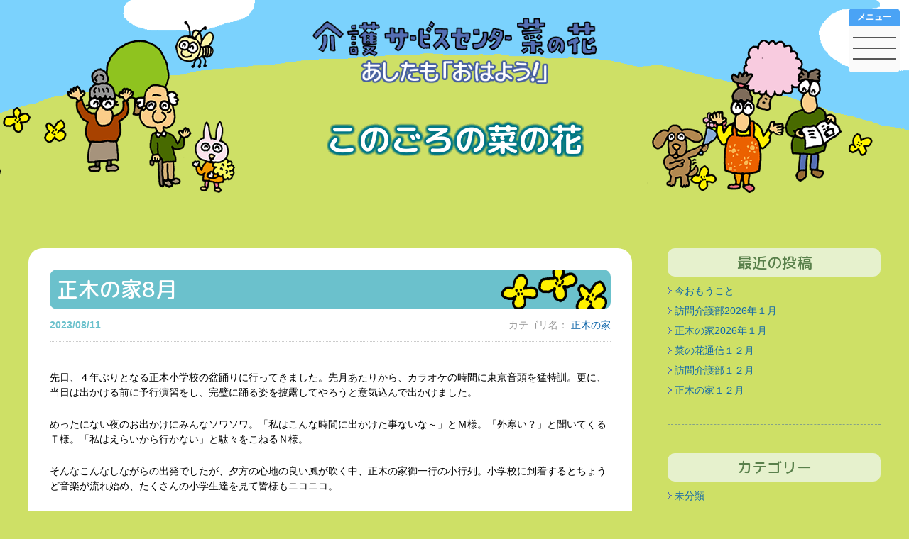

--- FILE ---
content_type: text/html; charset=UTF-8
request_url: https://helper3.net/2023/08/11/2715/
body_size: 40712
content:
<!DOCTYPE html>
<html lang="ja">

<head>
  <meta charset="UTF-8">
<meta name="viewport" content="width=device-width, initial-scale=1.0">
<meta name='robots' content='max-image-preview:large' />
<link rel='dns-prefetch' href='//ajax.googleapis.com' />
<link rel="alternate" type="application/rss+xml" title="介護サービスセンター菜の花 &raquo; 正木の家8月 のコメントのフィード" href="https://helper3.net/2023/08/11/2715/feed/" />
<link rel="alternate" title="oEmbed (JSON)" type="application/json+oembed" href="https://helper3.net/wp-json/oembed/1.0/embed?url=https%3A%2F%2Fhelper3.net%2F2023%2F08%2F11%2F2715%2F" />
<link rel="alternate" title="oEmbed (XML)" type="text/xml+oembed" href="https://helper3.net/wp-json/oembed/1.0/embed?url=https%3A%2F%2Fhelper3.net%2F2023%2F08%2F11%2F2715%2F&#038;format=xml" />

<!-- SEO SIMPLE PACK 3.0.0 -->
<title>正木の家8月 | 介護サービスセンター菜の花</title>
<meta name="description" content="先日、４年ぶりとなる正木小学校の盆踊りに行ってきました。先月あたりから、カラオケの時間に東京音頭を猛特訓。更に、当日は出かける前に予行演習をし、完璧に踊る姿を披露してやろうと意気込んで出かけました。 めったにない夜のお出かけにみんなソワソワ">
<link rel="canonical" href="https://helper3.net/2023/08/11/2715/">
<meta property="og:locale" content="ja_JP">
<meta property="og:type" content="article">
<meta property="og:title" content="正木の家8月 | 介護サービスセンター菜の花">
<meta property="og:description" content="先日、４年ぶりとなる正木小学校の盆踊りに行ってきました。先月あたりから、カラオケの時間に東京音頭を猛特訓。更に、当日は出かける前に予行演習をし、完璧に踊る姿を披露してやろうと意気込んで出かけました。 めったにない夜のお出かけにみんなソワソワ">
<meta property="og:url" content="https://helper3.net/2023/08/11/2715/">
<meta property="og:site_name" content="介護サービスセンター菜の花">
<meta name="twitter:card" content="summary_large_image">
<!-- / SEO SIMPLE PACK -->

<style id='wp-img-auto-sizes-contain-inline-css' type='text/css'>
img:is([sizes=auto i],[sizes^="auto," i]){contain-intrinsic-size:3000px 1500px}
/*# sourceURL=wp-img-auto-sizes-contain-inline-css */
</style>
<style id='wp-emoji-styles-inline-css' type='text/css'>

	img.wp-smiley, img.emoji {
		display: inline !important;
		border: none !important;
		box-shadow: none !important;
		height: 1em !important;
		width: 1em !important;
		margin: 0 0.07em !important;
		vertical-align: -0.1em !important;
		background: none !important;
		padding: 0 !important;
	}
/*# sourceURL=wp-emoji-styles-inline-css */
</style>
<style id='wp-block-library-inline-css' type='text/css'>
:root{--wp-block-synced-color:#7a00df;--wp-block-synced-color--rgb:122,0,223;--wp-bound-block-color:var(--wp-block-synced-color);--wp-editor-canvas-background:#ddd;--wp-admin-theme-color:#007cba;--wp-admin-theme-color--rgb:0,124,186;--wp-admin-theme-color-darker-10:#006ba1;--wp-admin-theme-color-darker-10--rgb:0,107,160.5;--wp-admin-theme-color-darker-20:#005a87;--wp-admin-theme-color-darker-20--rgb:0,90,135;--wp-admin-border-width-focus:2px}@media (min-resolution:192dpi){:root{--wp-admin-border-width-focus:1.5px}}.wp-element-button{cursor:pointer}:root .has-very-light-gray-background-color{background-color:#eee}:root .has-very-dark-gray-background-color{background-color:#313131}:root .has-very-light-gray-color{color:#eee}:root .has-very-dark-gray-color{color:#313131}:root .has-vivid-green-cyan-to-vivid-cyan-blue-gradient-background{background:linear-gradient(135deg,#00d084,#0693e3)}:root .has-purple-crush-gradient-background{background:linear-gradient(135deg,#34e2e4,#4721fb 50%,#ab1dfe)}:root .has-hazy-dawn-gradient-background{background:linear-gradient(135deg,#faaca8,#dad0ec)}:root .has-subdued-olive-gradient-background{background:linear-gradient(135deg,#fafae1,#67a671)}:root .has-atomic-cream-gradient-background{background:linear-gradient(135deg,#fdd79a,#004a59)}:root .has-nightshade-gradient-background{background:linear-gradient(135deg,#330968,#31cdcf)}:root .has-midnight-gradient-background{background:linear-gradient(135deg,#020381,#2874fc)}:root{--wp--preset--font-size--normal:16px;--wp--preset--font-size--huge:42px}.has-regular-font-size{font-size:1em}.has-larger-font-size{font-size:2.625em}.has-normal-font-size{font-size:var(--wp--preset--font-size--normal)}.has-huge-font-size{font-size:var(--wp--preset--font-size--huge)}.has-text-align-center{text-align:center}.has-text-align-left{text-align:left}.has-text-align-right{text-align:right}.has-fit-text{white-space:nowrap!important}#end-resizable-editor-section{display:none}.aligncenter{clear:both}.items-justified-left{justify-content:flex-start}.items-justified-center{justify-content:center}.items-justified-right{justify-content:flex-end}.items-justified-space-between{justify-content:space-between}.screen-reader-text{border:0;clip-path:inset(50%);height:1px;margin:-1px;overflow:hidden;padding:0;position:absolute;width:1px;word-wrap:normal!important}.screen-reader-text:focus{background-color:#ddd;clip-path:none;color:#444;display:block;font-size:1em;height:auto;left:5px;line-height:normal;padding:15px 23px 14px;text-decoration:none;top:5px;width:auto;z-index:100000}html :where(.has-border-color){border-style:solid}html :where([style*=border-top-color]){border-top-style:solid}html :where([style*=border-right-color]){border-right-style:solid}html :where([style*=border-bottom-color]){border-bottom-style:solid}html :where([style*=border-left-color]){border-left-style:solid}html :where([style*=border-width]){border-style:solid}html :where([style*=border-top-width]){border-top-style:solid}html :where([style*=border-right-width]){border-right-style:solid}html :where([style*=border-bottom-width]){border-bottom-style:solid}html :where([style*=border-left-width]){border-left-style:solid}html :where(img[class*=wp-image-]){height:auto;max-width:100%}:where(figure){margin:0 0 1em}html :where(.is-position-sticky){--wp-admin--admin-bar--position-offset:var(--wp-admin--admin-bar--height,0px)}@media screen and (max-width:600px){html :where(.is-position-sticky){--wp-admin--admin-bar--position-offset:0px}}

/*# sourceURL=wp-block-library-inline-css */
</style><style id='wp-block-paragraph-inline-css' type='text/css'>
.is-small-text{font-size:.875em}.is-regular-text{font-size:1em}.is-large-text{font-size:2.25em}.is-larger-text{font-size:3em}.has-drop-cap:not(:focus):first-letter{float:left;font-size:8.4em;font-style:normal;font-weight:100;line-height:.68;margin:.05em .1em 0 0;text-transform:uppercase}body.rtl .has-drop-cap:not(:focus):first-letter{float:none;margin-left:.1em}p.has-drop-cap.has-background{overflow:hidden}:root :where(p.has-background){padding:1.25em 2.375em}:where(p.has-text-color:not(.has-link-color)) a{color:inherit}p.has-text-align-left[style*="writing-mode:vertical-lr"],p.has-text-align-right[style*="writing-mode:vertical-rl"]{rotate:180deg}
/*# sourceURL=https://helper3.net/wp_nan0hana/wp-includes/blocks/paragraph/style.min.css */
</style>
<style id='global-styles-inline-css' type='text/css'>
:root{--wp--preset--aspect-ratio--square: 1;--wp--preset--aspect-ratio--4-3: 4/3;--wp--preset--aspect-ratio--3-4: 3/4;--wp--preset--aspect-ratio--3-2: 3/2;--wp--preset--aspect-ratio--2-3: 2/3;--wp--preset--aspect-ratio--16-9: 16/9;--wp--preset--aspect-ratio--9-16: 9/16;--wp--preset--color--black: #000000;--wp--preset--color--cyan-bluish-gray: #abb8c3;--wp--preset--color--white: #ffffff;--wp--preset--color--pale-pink: #f78da7;--wp--preset--color--vivid-red: #cf2e2e;--wp--preset--color--luminous-vivid-orange: #ff6900;--wp--preset--color--luminous-vivid-amber: #fcb900;--wp--preset--color--light-green-cyan: #7bdcb5;--wp--preset--color--vivid-green-cyan: #00d084;--wp--preset--color--pale-cyan-blue: #8ed1fc;--wp--preset--color--vivid-cyan-blue: #0693e3;--wp--preset--color--vivid-purple: #9b51e0;--wp--preset--gradient--vivid-cyan-blue-to-vivid-purple: linear-gradient(135deg,rgb(6,147,227) 0%,rgb(155,81,224) 100%);--wp--preset--gradient--light-green-cyan-to-vivid-green-cyan: linear-gradient(135deg,rgb(122,220,180) 0%,rgb(0,208,130) 100%);--wp--preset--gradient--luminous-vivid-amber-to-luminous-vivid-orange: linear-gradient(135deg,rgb(252,185,0) 0%,rgb(255,105,0) 100%);--wp--preset--gradient--luminous-vivid-orange-to-vivid-red: linear-gradient(135deg,rgb(255,105,0) 0%,rgb(207,46,46) 100%);--wp--preset--gradient--very-light-gray-to-cyan-bluish-gray: linear-gradient(135deg,rgb(238,238,238) 0%,rgb(169,184,195) 100%);--wp--preset--gradient--cool-to-warm-spectrum: linear-gradient(135deg,rgb(74,234,220) 0%,rgb(151,120,209) 20%,rgb(207,42,186) 40%,rgb(238,44,130) 60%,rgb(251,105,98) 80%,rgb(254,248,76) 100%);--wp--preset--gradient--blush-light-purple: linear-gradient(135deg,rgb(255,206,236) 0%,rgb(152,150,240) 100%);--wp--preset--gradient--blush-bordeaux: linear-gradient(135deg,rgb(254,205,165) 0%,rgb(254,45,45) 50%,rgb(107,0,62) 100%);--wp--preset--gradient--luminous-dusk: linear-gradient(135deg,rgb(255,203,112) 0%,rgb(199,81,192) 50%,rgb(65,88,208) 100%);--wp--preset--gradient--pale-ocean: linear-gradient(135deg,rgb(255,245,203) 0%,rgb(182,227,212) 50%,rgb(51,167,181) 100%);--wp--preset--gradient--electric-grass: linear-gradient(135deg,rgb(202,248,128) 0%,rgb(113,206,126) 100%);--wp--preset--gradient--midnight: linear-gradient(135deg,rgb(2,3,129) 0%,rgb(40,116,252) 100%);--wp--preset--font-size--small: 13px;--wp--preset--font-size--medium: 20px;--wp--preset--font-size--large: 36px;--wp--preset--font-size--x-large: 42px;--wp--preset--spacing--20: 0.44rem;--wp--preset--spacing--30: 0.67rem;--wp--preset--spacing--40: 1rem;--wp--preset--spacing--50: 1.5rem;--wp--preset--spacing--60: 2.25rem;--wp--preset--spacing--70: 3.38rem;--wp--preset--spacing--80: 5.06rem;--wp--preset--shadow--natural: 6px 6px 9px rgba(0, 0, 0, 0.2);--wp--preset--shadow--deep: 12px 12px 50px rgba(0, 0, 0, 0.4);--wp--preset--shadow--sharp: 6px 6px 0px rgba(0, 0, 0, 0.2);--wp--preset--shadow--outlined: 6px 6px 0px -3px rgb(255, 255, 255), 6px 6px rgb(0, 0, 0);--wp--preset--shadow--crisp: 6px 6px 0px rgb(0, 0, 0);}:where(.is-layout-flex){gap: 0.5em;}:where(.is-layout-grid){gap: 0.5em;}body .is-layout-flex{display: flex;}.is-layout-flex{flex-wrap: wrap;align-items: center;}.is-layout-flex > :is(*, div){margin: 0;}body .is-layout-grid{display: grid;}.is-layout-grid > :is(*, div){margin: 0;}:where(.wp-block-columns.is-layout-flex){gap: 2em;}:where(.wp-block-columns.is-layout-grid){gap: 2em;}:where(.wp-block-post-template.is-layout-flex){gap: 1.25em;}:where(.wp-block-post-template.is-layout-grid){gap: 1.25em;}.has-black-color{color: var(--wp--preset--color--black) !important;}.has-cyan-bluish-gray-color{color: var(--wp--preset--color--cyan-bluish-gray) !important;}.has-white-color{color: var(--wp--preset--color--white) !important;}.has-pale-pink-color{color: var(--wp--preset--color--pale-pink) !important;}.has-vivid-red-color{color: var(--wp--preset--color--vivid-red) !important;}.has-luminous-vivid-orange-color{color: var(--wp--preset--color--luminous-vivid-orange) !important;}.has-luminous-vivid-amber-color{color: var(--wp--preset--color--luminous-vivid-amber) !important;}.has-light-green-cyan-color{color: var(--wp--preset--color--light-green-cyan) !important;}.has-vivid-green-cyan-color{color: var(--wp--preset--color--vivid-green-cyan) !important;}.has-pale-cyan-blue-color{color: var(--wp--preset--color--pale-cyan-blue) !important;}.has-vivid-cyan-blue-color{color: var(--wp--preset--color--vivid-cyan-blue) !important;}.has-vivid-purple-color{color: var(--wp--preset--color--vivid-purple) !important;}.has-black-background-color{background-color: var(--wp--preset--color--black) !important;}.has-cyan-bluish-gray-background-color{background-color: var(--wp--preset--color--cyan-bluish-gray) !important;}.has-white-background-color{background-color: var(--wp--preset--color--white) !important;}.has-pale-pink-background-color{background-color: var(--wp--preset--color--pale-pink) !important;}.has-vivid-red-background-color{background-color: var(--wp--preset--color--vivid-red) !important;}.has-luminous-vivid-orange-background-color{background-color: var(--wp--preset--color--luminous-vivid-orange) !important;}.has-luminous-vivid-amber-background-color{background-color: var(--wp--preset--color--luminous-vivid-amber) !important;}.has-light-green-cyan-background-color{background-color: var(--wp--preset--color--light-green-cyan) !important;}.has-vivid-green-cyan-background-color{background-color: var(--wp--preset--color--vivid-green-cyan) !important;}.has-pale-cyan-blue-background-color{background-color: var(--wp--preset--color--pale-cyan-blue) !important;}.has-vivid-cyan-blue-background-color{background-color: var(--wp--preset--color--vivid-cyan-blue) !important;}.has-vivid-purple-background-color{background-color: var(--wp--preset--color--vivid-purple) !important;}.has-black-border-color{border-color: var(--wp--preset--color--black) !important;}.has-cyan-bluish-gray-border-color{border-color: var(--wp--preset--color--cyan-bluish-gray) !important;}.has-white-border-color{border-color: var(--wp--preset--color--white) !important;}.has-pale-pink-border-color{border-color: var(--wp--preset--color--pale-pink) !important;}.has-vivid-red-border-color{border-color: var(--wp--preset--color--vivid-red) !important;}.has-luminous-vivid-orange-border-color{border-color: var(--wp--preset--color--luminous-vivid-orange) !important;}.has-luminous-vivid-amber-border-color{border-color: var(--wp--preset--color--luminous-vivid-amber) !important;}.has-light-green-cyan-border-color{border-color: var(--wp--preset--color--light-green-cyan) !important;}.has-vivid-green-cyan-border-color{border-color: var(--wp--preset--color--vivid-green-cyan) !important;}.has-pale-cyan-blue-border-color{border-color: var(--wp--preset--color--pale-cyan-blue) !important;}.has-vivid-cyan-blue-border-color{border-color: var(--wp--preset--color--vivid-cyan-blue) !important;}.has-vivid-purple-border-color{border-color: var(--wp--preset--color--vivid-purple) !important;}.has-vivid-cyan-blue-to-vivid-purple-gradient-background{background: var(--wp--preset--gradient--vivid-cyan-blue-to-vivid-purple) !important;}.has-light-green-cyan-to-vivid-green-cyan-gradient-background{background: var(--wp--preset--gradient--light-green-cyan-to-vivid-green-cyan) !important;}.has-luminous-vivid-amber-to-luminous-vivid-orange-gradient-background{background: var(--wp--preset--gradient--luminous-vivid-amber-to-luminous-vivid-orange) !important;}.has-luminous-vivid-orange-to-vivid-red-gradient-background{background: var(--wp--preset--gradient--luminous-vivid-orange-to-vivid-red) !important;}.has-very-light-gray-to-cyan-bluish-gray-gradient-background{background: var(--wp--preset--gradient--very-light-gray-to-cyan-bluish-gray) !important;}.has-cool-to-warm-spectrum-gradient-background{background: var(--wp--preset--gradient--cool-to-warm-spectrum) !important;}.has-blush-light-purple-gradient-background{background: var(--wp--preset--gradient--blush-light-purple) !important;}.has-blush-bordeaux-gradient-background{background: var(--wp--preset--gradient--blush-bordeaux) !important;}.has-luminous-dusk-gradient-background{background: var(--wp--preset--gradient--luminous-dusk) !important;}.has-pale-ocean-gradient-background{background: var(--wp--preset--gradient--pale-ocean) !important;}.has-electric-grass-gradient-background{background: var(--wp--preset--gradient--electric-grass) !important;}.has-midnight-gradient-background{background: var(--wp--preset--gradient--midnight) !important;}.has-small-font-size{font-size: var(--wp--preset--font-size--small) !important;}.has-medium-font-size{font-size: var(--wp--preset--font-size--medium) !important;}.has-large-font-size{font-size: var(--wp--preset--font-size--large) !important;}.has-x-large-font-size{font-size: var(--wp--preset--font-size--x-large) !important;}
/*# sourceURL=global-styles-inline-css */
</style>

<style id='classic-theme-styles-inline-css' type='text/css'>
/*! This file is auto-generated */
.wp-block-button__link{color:#fff;background-color:#32373c;border-radius:9999px;box-shadow:none;text-decoration:none;padding:calc(.667em + 2px) calc(1.333em + 2px);font-size:1.125em}.wp-block-file__button{background:#32373c;color:#fff;text-decoration:none}
/*# sourceURL=/wp-includes/css/classic-themes.min.css */
</style>
<link rel='stylesheet' id='reset-style-css' href='https://helper3.net/wp_nan0hana/wp-content/themes/nanohana-theme/assets/css/reset.css?ver=1.0' type='text/css' media='all' />
<link rel='stylesheet' id='theme-style-css' href='https://helper3.net/wp_nan0hana/wp-content/themes/nanohana-theme/assets/css/layout.css?ver=1.00' type='text/css' media='all' />
<link rel="https://api.w.org/" href="https://helper3.net/wp-json/" /><link rel="alternate" title="JSON" type="application/json" href="https://helper3.net/wp-json/wp/v2/posts/2715" /><link rel="EditURI" type="application/rsd+xml" title="RSD" href="https://helper3.net/wp_nan0hana/xmlrpc.php?rsd" />
<meta name="generator" content="WordPress 6.9" />
<link rel='shortlink' href='https://helper3.net/?p=2715' />
<link rel="preconnect" href="https://fonts.googleapis.com"><link rel="preconnect" href="https://fonts.gstatic.com" crossorigin><link href="https://fonts.googleapis.com/css2?family=M+PLUS+Rounded+1c:wght@400;500;700&display=swap" rel="stylesheet"><link rel="icon" href="https://helper3.net/wp_nan0hana/wp-content/uploads/2022/11/cropped-ファビコン用-32x32.png" sizes="32x32" />
<link rel="icon" href="https://helper3.net/wp_nan0hana/wp-content/uploads/2022/11/cropped-ファビコン用-192x192.png" sizes="192x192" />
<link rel="apple-touch-icon" href="https://helper3.net/wp_nan0hana/wp-content/uploads/2022/11/cropped-ファビコン用-180x180.png" />
<meta name="msapplication-TileImage" content="https://helper3.net/wp_nan0hana/wp-content/uploads/2022/11/cropped-ファビコン用-270x270.png" />
</head>

<body class="wp-singular post-template-default single single-post postid-2715 single-format-standard wp-theme-nanohana-theme">
  	<div id="wrapper">

		<!--カテゴリ：ヘッダー部-->
		<header class="bl_header" role="banner">
			<p class="bl_headerLogo">
				<a href="https://helper3.net">
					<span><img src="https://helper3.net/wp_nan0hana/wp-content/themes/nanohana-theme/assets/images/site_logo.png" alt="介護サービスセンター菜の花 あしたも「おはよう!」" /></span>
					<span><img src="https://helper3.net/wp_nan0hana/wp-content/themes/nanohana-theme/assets/images/site_logo_sp.png" alt="菜の花ロゴ2" /></span>
				</a>
			</p>
							<p class="bl_headerPageType">このごろの菜の花</p>
					</header>

		<!--ハンバーガーメニュー-->
<div class="hamburger">
  <h3>メニュー</h3>
  <span></span>
  <span></span>
  <span></span>
</div>		<nav class="globalMenuSp">
  <ul>
    <li><a href="https://helper3.net/masaki">グループホーム 正木の家</a></li>
    <li><a href="https://helper3.net/matsubara">高齢者･障害者住宅 松原のいえ</a></li>
    <li><a href="https://helper3.net/nanohana_houmon">菜の花 訪問介護</a></li>
    <li><a href="https://helper3.net/nanohana_kyotaku">菜の花 居宅介護支援</a></li>
    <li><a href="https://helper3.net/about">わたしたちの想い</a></li>
    <li><a href="https://helper3.net/blog_topics">このごろの菜の花</a></li>
    <li><a href="https://helper3.net/blog_staff">スタッフのつぶやき</a></li>
    <li><a href="https://helper3.net/privacy">個人情報保護</a></li>
    <li><a href="https://helper3.net/gyakutai">虐待防止について</a></li>
    <li><a href="https://helper3.net/bcp">BCPの取り組み</a></li>
    <li><a href="https://helper3.net/workplace">職場環境要件</a></li>
    <li><a href="https://helper3.net/about#access">アクセス</a></li>
    <li><a href="https://helper3.net/contact">お問い合せ</a></li>
  </ul>
</nav>



		<!--ブログ記事部-->
		<section class="ly_postSect">
			<!--ブログ投稿記事部-->
			<main class="bl_postBigWapper">
								<div class="bl_postWapper">
																		<article class="bl_post">
																	<h1 class="bl_headingTtl">正木の家8月</h1>
																<header>
									<time>2023/08/11</time>
																			<h4>
											<span>カテゴリ名：</span>
											<a href="https://helper3.net/category/masaki/">正木の家</a>										</h4>
																	</header>
								<div class="bl_postCont">
									
<p>先日、４年ぶりとなる正木小学校の盆踊りに行ってきました。先月あたりから、カラオケの時間に東京音頭を猛特訓。更に、当日は出かける前に予行演習をし、完璧に踊る姿を披露してやろうと意気込んで出かけました。</p>



<p>めったにない夜のお出かけにみんなソワソワ。「私はこんな時間に出かけた事ないな～」とＭ様。「外寒い？」と聞いてくるＴ様。「私はえらいから行かない」と駄々をこねるＮ様。</p>



<p>そんなこんなしながらの出発でしたが、夕方の心地の良い風が吹く中、正木の家御一行の小行列。小学校に到着するとちょうど音楽が流れ始め、たくさんの小学生達を見て皆様もニコニコ。</p>



<p>終始笑顔で手拍子をするＫ様に「来てよかったー」と言う駄々をこねていたＮ様。「さあさあ東京音頭はまだかいな」と一休さんや踊るポンポコリンを踊りながら待っていました。…が、待てども待てども東京音頭は流れず。結局、東京音頭は流れることなく、この日の最後の曲、ダンシングヒーローとなってしまいました。こうなったらダンシングヒーローを本気で踊ってやる！　っと職員。汗だくになりながら踊り狂ってやりました。</p>



<p>東京音頭を披露することなく、ダンシングヒーローを完璧にマスター（？）して、今年の盆踊りは終了となりました。でも、入居者様はずっとニコニコしておられ、とても楽しんでくださったようです。</p>



<p>残念ながら踊りを披露する事はできませんでしたが、入居者様が喜んでくれたならよしとしよう。来年の盆踊りには炭坑節を披露出来るように、来週からまた特訓らしいです。</p>



<p>あすか</p>
								</div>
							</article>
																						<nav class="blog_nav">
							<ul class="nav-links">
								<li class="blog_nav_prev"><a href="https://helper3.net/2023/08/11/2708/" rel="prev">前へ</a></li>								<li class="blog_nav_next"><a href="https://helper3.net/2023/09/13/2778/" rel="next">次へ</a></li>							</ul>
						</nav>
									</div>
			</main>

			<!--ブログ記事アーカイブ部-->
<aside class="ly_sidebar">
  <nav class="blog_archive_nav">

    <div>
      <h4>最近の投稿</h4>
                    <ul>
                      <li>
              <a href="https://helper3.net/2026/01/12/5223/">今おもうこと</a>
            </li>
                      <li>
              <a href="https://helper3.net/2026/01/12/5220/">訪問介護部2026年１月</a>
            </li>
                      <li>
              <a href="https://helper3.net/2026/01/12/5218/">正木の家2026年１月</a>
            </li>
                      <li>
              <a href="https://helper3.net/2025/12/11/5117/">菜の花通信１２月</a>
            </li>
                      <li>
              <a href="https://helper3.net/2025/12/11/5115/">訪問介護部１２月</a>
            </li>
                      <li>
              <a href="https://helper3.net/2025/12/11/5113/">正木の家１２月</a>
            </li>
                            </ul>
          </div>

    <div>
      <h4>カテゴリー</h4>
      <ul>
                  	<li class="cat-item cat-item-1"><a href="https://helper3.net/category/uncategorized/">未分類</a>
</li>
	<li class="cat-item cat-item-4"><a href="https://helper3.net/category/think-now/">今おもうこと</a>
</li>
	<li class="cat-item cat-item-5"><a href="https://helper3.net/category/knowledge-of-nursing/">介護の知識</a>
</li>
	<li class="cat-item cat-item-6"><a href="https://helper3.net/category/matsubara/">松原のいえ</a>
</li>
	<li class="cat-item cat-item-7"><a href="https://helper3.net/category/masaki/">正木の家</a>
</li>
	<li class="cat-item cat-item-8"><a href="https://helper3.net/category/houmonbu/">ハイ！こちら菜の花訪問介護部</a>
</li>
	<li class="cat-item cat-item-21"><a href="https://helper3.net/category/%e8%8f%9c%e3%81%ae%e8%8a%b1%e9%80%9a%e4%bf%a1/">菜の花通信</a>
</li>
              </ul>
    </div>

    <div>
      <h4>アーカイブ</h4>
      <select onChange="location.href=value;">
        <option disabled selected>月を選択</option>
                  	<option value='https://helper3.net/2026/01/'> 2026年1月 </option>
	<option value='https://helper3.net/2025/12/'> 2025年12月 </option>
	<option value='https://helper3.net/2025/11/'> 2025年11月 </option>
	<option value='https://helper3.net/2025/10/'> 2025年10月 </option>
	<option value='https://helper3.net/2025/09/'> 2025年9月 </option>
	<option value='https://helper3.net/2025/08/'> 2025年8月 </option>
	<option value='https://helper3.net/2025/07/'> 2025年7月 </option>
	<option value='https://helper3.net/2025/06/'> 2025年6月 </option>
	<option value='https://helper3.net/2025/05/'> 2025年5月 </option>
	<option value='https://helper3.net/2025/04/'> 2025年4月 </option>
	<option value='https://helper3.net/2025/03/'> 2025年3月 </option>
	<option value='https://helper3.net/2025/02/'> 2025年2月 </option>
	<option value='https://helper3.net/2025/01/'> 2025年1月 </option>
	<option value='https://helper3.net/2024/12/'> 2024年12月 </option>
	<option value='https://helper3.net/2024/11/'> 2024年11月 </option>
	<option value='https://helper3.net/2024/10/'> 2024年10月 </option>
	<option value='https://helper3.net/2024/09/'> 2024年9月 </option>
	<option value='https://helper3.net/2024/08/'> 2024年8月 </option>
	<option value='https://helper3.net/2024/07/'> 2024年7月 </option>
	<option value='https://helper3.net/2024/06/'> 2024年6月 </option>
	<option value='https://helper3.net/2024/05/'> 2024年5月 </option>
	<option value='https://helper3.net/2024/04/'> 2024年4月 </option>
	<option value='https://helper3.net/2024/03/'> 2024年3月 </option>
	<option value='https://helper3.net/2024/02/'> 2024年2月 </option>
	<option value='https://helper3.net/2024/01/'> 2024年1月 </option>
	<option value='https://helper3.net/2023/12/'> 2023年12月 </option>
	<option value='https://helper3.net/2023/11/'> 2023年11月 </option>
	<option value='https://helper3.net/2023/10/'> 2023年10月 </option>
	<option value='https://helper3.net/2023/09/'> 2023年9月 </option>
	<option value='https://helper3.net/2023/08/'> 2023年8月 </option>
	<option value='https://helper3.net/2023/07/'> 2023年7月 </option>
	<option value='https://helper3.net/2023/06/'> 2023年6月 </option>
	<option value='https://helper3.net/2023/05/'> 2023年5月 </option>
	<option value='https://helper3.net/2023/04/'> 2023年4月 </option>
	<option value='https://helper3.net/2023/03/'> 2023年3月 </option>
	<option value='https://helper3.net/2023/02/'> 2023年2月 </option>
	<option value='https://helper3.net/2023/01/'> 2023年1月 </option>
	<option value='https://helper3.net/2022/12/'> 2022年12月 </option>
	<option value='https://helper3.net/2022/11/'> 2022年11月 </option>
	<option value='https://helper3.net/2022/10/'> 2022年10月 </option>
	<option value='https://helper3.net/2022/09/'> 2022年9月 </option>
	<option value='https://helper3.net/2022/08/'> 2022年8月 </option>
	<option value='https://helper3.net/2022/07/'> 2022年7月 </option>
	<option value='https://helper3.net/2022/06/'> 2022年6月 </option>
	<option value='https://helper3.net/2022/05/'> 2022年5月 </option>
	<option value='https://helper3.net/2022/04/'> 2022年4月 </option>
	<option value='https://helper3.net/2022/03/'> 2022年3月 </option>
	<option value='https://helper3.net/2022/02/'> 2022年2月 </option>
	<option value='https://helper3.net/2022/01/'> 2022年1月 </option>
	<option value='https://helper3.net/2021/12/'> 2021年12月 </option>
	<option value='https://helper3.net/2021/11/'> 2021年11月 </option>
	<option value='https://helper3.net/2021/10/'> 2021年10月 </option>
	<option value='https://helper3.net/2021/09/'> 2021年9月 </option>
	<option value='https://helper3.net/2021/08/'> 2021年8月 </option>
	<option value='https://helper3.net/2021/07/'> 2021年7月 </option>
	<option value='https://helper3.net/2021/06/'> 2021年6月 </option>
	<option value='https://helper3.net/2021/05/'> 2021年5月 </option>
	<option value='https://helper3.net/2021/04/'> 2021年4月 </option>
	<option value='https://helper3.net/2021/03/'> 2021年3月 </option>
	<option value='https://helper3.net/2021/02/'> 2021年2月 </option>
	<option value='https://helper3.net/2021/01/'> 2021年1月 </option>
	<option value='https://helper3.net/2020/12/'> 2020年12月 </option>
	<option value='https://helper3.net/2020/11/'> 2020年11月 </option>
	<option value='https://helper3.net/2020/10/'> 2020年10月 </option>
	<option value='https://helper3.net/2020/09/'> 2020年9月 </option>
	<option value='https://helper3.net/2020/08/'> 2020年8月 </option>
	<option value='https://helper3.net/2020/07/'> 2020年7月 </option>
	<option value='https://helper3.net/2020/06/'> 2020年6月 </option>
	<option value='https://helper3.net/2020/05/'> 2020年5月 </option>
	<option value='https://helper3.net/2020/04/'> 2020年4月 </option>
	<option value='https://helper3.net/2020/03/'> 2020年3月 </option>
	<option value='https://helper3.net/2020/02/'> 2020年2月 </option>
	<option value='https://helper3.net/2020/01/'> 2020年1月 </option>
	<option value='https://helper3.net/2019/12/'> 2019年12月 </option>
	<option value='https://helper3.net/2019/11/'> 2019年11月 </option>
	<option value='https://helper3.net/2019/10/'> 2019年10月 </option>
	<option value='https://helper3.net/2019/09/'> 2019年9月 </option>
	<option value='https://helper3.net/2019/08/'> 2019年8月 </option>
	<option value='https://helper3.net/2019/07/'> 2019年7月 </option>
	<option value='https://helper3.net/2019/06/'> 2019年6月 </option>
	<option value='https://helper3.net/2019/05/'> 2019年5月 </option>
	<option value='https://helper3.net/2019/02/'> 2019年2月 </option>
	<option value='https://helper3.net/2019/01/'> 2019年1月 </option>
	<option value='https://helper3.net/2018/12/'> 2018年12月 </option>
	<option value='https://helper3.net/2018/11/'> 2018年11月 </option>
	<option value='https://helper3.net/2018/10/'> 2018年10月 </option>
	<option value='https://helper3.net/2018/09/'> 2018年9月 </option>
	<option value='https://helper3.net/2018/08/'> 2018年8月 </option>
	<option value='https://helper3.net/2018/07/'> 2018年7月 </option>
	<option value='https://helper3.net/2018/06/'> 2018年6月 </option>
	<option value='https://helper3.net/2018/05/'> 2018年5月 </option>
	<option value='https://helper3.net/2018/04/'> 2018年4月 </option>
	<option value='https://helper3.net/2018/03/'> 2018年3月 </option>
	<option value='https://helper3.net/2018/02/'> 2018年2月 </option>
	<option value='https://helper3.net/2018/01/'> 2018年1月 </option>
	<option value='https://helper3.net/2017/12/'> 2017年12月 </option>
	<option value='https://helper3.net/2017/11/'> 2017年11月 </option>
	<option value='https://helper3.net/2017/10/'> 2017年10月 </option>
	<option value='https://helper3.net/2017/09/'> 2017年9月 </option>
	<option value='https://helper3.net/2017/08/'> 2017年8月 </option>
	<option value='https://helper3.net/2017/07/'> 2017年7月 </option>
	<option value='https://helper3.net/2017/06/'> 2017年6月 </option>
	<option value='https://helper3.net/2017/05/'> 2017年5月 </option>
	<option value='https://helper3.net/2017/04/'> 2017年4月 </option>
	<option value='https://helper3.net/2017/03/'> 2017年3月 </option>
	<option value='https://helper3.net/2017/02/'> 2017年2月 </option>
	<option value='https://helper3.net/2017/01/'> 2017年1月 </option>
	<option value='https://helper3.net/2016/12/'> 2016年12月 </option>
	<option value='https://helper3.net/2016/10/'> 2016年10月 </option>
	<option value='https://helper3.net/2016/09/'> 2016年9月 </option>
	<option value='https://helper3.net/2016/08/'> 2016年8月 </option>
	<option value='https://helper3.net/2016/07/'> 2016年7月 </option>
	<option value='https://helper3.net/2016/06/'> 2016年6月 </option>
	<option value='https://helper3.net/2016/05/'> 2016年5月 </option>
	<option value='https://helper3.net/2016/04/'> 2016年4月 </option>
	<option value='https://helper3.net/2016/03/'> 2016年3月 </option>
	<option value='https://helper3.net/2016/02/'> 2016年2月 </option>
	<option value='https://helper3.net/2016/01/'> 2016年1月 </option>
	<option value='https://helper3.net/2015/12/'> 2015年12月 </option>
	<option value='https://helper3.net/2015/11/'> 2015年11月 </option>
	<option value='https://helper3.net/2015/10/'> 2015年10月 </option>
	<option value='https://helper3.net/2015/09/'> 2015年9月 </option>
	<option value='https://helper3.net/2015/08/'> 2015年8月 </option>
	<option value='https://helper3.net/2015/07/'> 2015年7月 </option>
	<option value='https://helper3.net/2015/05/'> 2015年5月 </option>
	<option value='https://helper3.net/2015/04/'> 2015年4月 </option>
	<option value='https://helper3.net/2015/03/'> 2015年3月 </option>
	<option value='https://helper3.net/2015/02/'> 2015年2月 </option>
	<option value='https://helper3.net/2015/01/'> 2015年1月 </option>
	<option value='https://helper3.net/2014/12/'> 2014年12月 </option>
	<option value='https://helper3.net/2014/11/'> 2014年11月 </option>
	<option value='https://helper3.net/2014/10/'> 2014年10月 </option>
	<option value='https://helper3.net/2014/09/'> 2014年9月 </option>
	<option value='https://helper3.net/2014/08/'> 2014年8月 </option>
	<option value='https://helper3.net/2014/07/'> 2014年7月 </option>
	<option value='https://helper3.net/2014/06/'> 2014年6月 </option>
	<option value='https://helper3.net/2014/05/'> 2014年5月 </option>
	<option value='https://helper3.net/2014/04/'> 2014年4月 </option>
	<option value='https://helper3.net/2014/03/'> 2014年3月 </option>
	<option value='https://helper3.net/2014/02/'> 2014年2月 </option>
	<option value='https://helper3.net/2014/01/'> 2014年1月 </option>
	<option value='https://helper3.net/2013/12/'> 2013年12月 </option>
	<option value='https://helper3.net/2013/11/'> 2013年11月 </option>
	<option value='https://helper3.net/2013/10/'> 2013年10月 </option>
	<option value='https://helper3.net/2013/09/'> 2013年9月 </option>
	<option value='https://helper3.net/2013/08/'> 2013年8月 </option>
	<option value='https://helper3.net/2013/06/'> 2013年6月 </option>
	<option value='https://helper3.net/2013/05/'> 2013年5月 </option>
	<option value='https://helper3.net/2013/04/'> 2013年4月 </option>
                
      </select>
    </div>

  </nav>
</aside>
		</section>

		<!--フッター部-->
<footer>
  <section>
    <div>
      <h2><img src="https://helper3.net/wp_nan0hana/wp-content/themes/nanohana-theme/assets/images/site_logo.png" alt="介護サービスセンター菜の花" /></h2>
      <address>
        〒460-0024<br>
        名古屋市中区正木4丁目6番6号 <br>第13フクマルビル3F<br>
        <h3>052-678-1721</h3>
        営業時間9:00～18:00 (24時間電話対応可)
      </address>
    </div>
    <ul>
      <li><a href="https://helper3.net/about#access" class="footer_but">アクセス</a></li>
      <li><a href="https://helper3.net/contact" class="footer_but">お問い合せ</a></li>
    </ul>
  </section>
  <h4>copyright&copy; nanohana all right reserved.</h4>
</footer>
	</div>

	<script type="speculationrules">
{"prefetch":[{"source":"document","where":{"and":[{"href_matches":"/*"},{"not":{"href_matches":["/wp_nan0hana/wp-*.php","/wp_nan0hana/wp-admin/*","/wp_nan0hana/wp-content/uploads/*","/wp_nan0hana/wp-content/*","/wp_nan0hana/wp-content/plugins/*","/wp_nan0hana/wp-content/themes/nanohana-theme/*","/*\\?(.+)"]}},{"not":{"selector_matches":"a[rel~=\"nofollow\"]"}},{"not":{"selector_matches":".no-prefetch, .no-prefetch a"}}]},"eagerness":"conservative"}]}
</script>
<script type="text/javascript" src="//ajax.googleapis.com/ajax/libs/jquery/3.3.1/jquery.min.js?ver=1.0" id="jquery-js"></script>
<script type="text/javascript" src="https://helper3.net/wp_nan0hana/wp-content/themes/nanohana-theme/assets/js/script.js?ver=1.0" id="main-script-js"></script>
<script id="wp-emoji-settings" type="application/json">
{"baseUrl":"https://s.w.org/images/core/emoji/17.0.2/72x72/","ext":".png","svgUrl":"https://s.w.org/images/core/emoji/17.0.2/svg/","svgExt":".svg","source":{"concatemoji":"https://helper3.net/wp_nan0hana/wp-includes/js/wp-emoji-release.min.js?ver=6.9"}}
</script>
<script type="module">
/* <![CDATA[ */
/*! This file is auto-generated */
const a=JSON.parse(document.getElementById("wp-emoji-settings").textContent),o=(window._wpemojiSettings=a,"wpEmojiSettingsSupports"),s=["flag","emoji"];function i(e){try{var t={supportTests:e,timestamp:(new Date).valueOf()};sessionStorage.setItem(o,JSON.stringify(t))}catch(e){}}function c(e,t,n){e.clearRect(0,0,e.canvas.width,e.canvas.height),e.fillText(t,0,0);t=new Uint32Array(e.getImageData(0,0,e.canvas.width,e.canvas.height).data);e.clearRect(0,0,e.canvas.width,e.canvas.height),e.fillText(n,0,0);const a=new Uint32Array(e.getImageData(0,0,e.canvas.width,e.canvas.height).data);return t.every((e,t)=>e===a[t])}function p(e,t){e.clearRect(0,0,e.canvas.width,e.canvas.height),e.fillText(t,0,0);var n=e.getImageData(16,16,1,1);for(let e=0;e<n.data.length;e++)if(0!==n.data[e])return!1;return!0}function u(e,t,n,a){switch(t){case"flag":return n(e,"\ud83c\udff3\ufe0f\u200d\u26a7\ufe0f","\ud83c\udff3\ufe0f\u200b\u26a7\ufe0f")?!1:!n(e,"\ud83c\udde8\ud83c\uddf6","\ud83c\udde8\u200b\ud83c\uddf6")&&!n(e,"\ud83c\udff4\udb40\udc67\udb40\udc62\udb40\udc65\udb40\udc6e\udb40\udc67\udb40\udc7f","\ud83c\udff4\u200b\udb40\udc67\u200b\udb40\udc62\u200b\udb40\udc65\u200b\udb40\udc6e\u200b\udb40\udc67\u200b\udb40\udc7f");case"emoji":return!a(e,"\ud83e\u1fac8")}return!1}function f(e,t,n,a){let r;const o=(r="undefined"!=typeof WorkerGlobalScope&&self instanceof WorkerGlobalScope?new OffscreenCanvas(300,150):document.createElement("canvas")).getContext("2d",{willReadFrequently:!0}),s=(o.textBaseline="top",o.font="600 32px Arial",{});return e.forEach(e=>{s[e]=t(o,e,n,a)}),s}function r(e){var t=document.createElement("script");t.src=e,t.defer=!0,document.head.appendChild(t)}a.supports={everything:!0,everythingExceptFlag:!0},new Promise(t=>{let n=function(){try{var e=JSON.parse(sessionStorage.getItem(o));if("object"==typeof e&&"number"==typeof e.timestamp&&(new Date).valueOf()<e.timestamp+604800&&"object"==typeof e.supportTests)return e.supportTests}catch(e){}return null}();if(!n){if("undefined"!=typeof Worker&&"undefined"!=typeof OffscreenCanvas&&"undefined"!=typeof URL&&URL.createObjectURL&&"undefined"!=typeof Blob)try{var e="postMessage("+f.toString()+"("+[JSON.stringify(s),u.toString(),c.toString(),p.toString()].join(",")+"));",a=new Blob([e],{type:"text/javascript"});const r=new Worker(URL.createObjectURL(a),{name:"wpTestEmojiSupports"});return void(r.onmessage=e=>{i(n=e.data),r.terminate(),t(n)})}catch(e){}i(n=f(s,u,c,p))}t(n)}).then(e=>{for(const n in e)a.supports[n]=e[n],a.supports.everything=a.supports.everything&&a.supports[n],"flag"!==n&&(a.supports.everythingExceptFlag=a.supports.everythingExceptFlag&&a.supports[n]);var t;a.supports.everythingExceptFlag=a.supports.everythingExceptFlag&&!a.supports.flag,a.supports.everything||((t=a.source||{}).concatemoji?r(t.concatemoji):t.wpemoji&&t.twemoji&&(r(t.twemoji),r(t.wpemoji)))});
//# sourceURL=https://helper3.net/wp_nan0hana/wp-includes/js/wp-emoji-loader.min.js
/* ]]> */
</script>

</body>

</html>

--- FILE ---
content_type: text/css
request_url: https://helper3.net/wp_nan0hana/wp-content/themes/nanohana-theme/assets/css/layout.css?ver=1.00
body_size: 31844
content:
@charset "utf-8";
/* CSS Document */



/* ---------- 基本設定 ---------- */

html {
  font-size: 10px;
}

body {
  font-family: "Helvetica Neue", Arial, "Hiragino Kaku Gothic ProN", "Hiragino Sans", Meiryo, sans-serif;
  font-size: 1.4rem;
  line-height: 2.5rem;
  font-weight: 400;
  background: #CEE066;
}

#wrapper {
  overflow: hidden;
}

img {
  max-width: 100%;
  height: auto;
  border: none;
  line-height: 0;
  vertical-align: bottom;
}

* {
  box-sizing: border-box;
}

a {
  color: #1268AB;
  text-decoration: none;
}

a:hover {
  color: #41C4CF;
}

a img:hover {
  opacity: 0.5;
  transition: 0.7s;
}

@media(min-width: 768px) {
  a[href^="tel:"] {
    pointer-events: none;
  }
}

/*記事エリア基本幅設定*/
.content {
  width: 1200px;
  margin: 0 auto 150px;
}

/*カテゴリー記事エリア基本設定 背景色&角丸*/
.cont {
  width: 1200px;
  margin: 0 auto 150px;
  padding: 30px;
  border-radius: 20px;
  background-color: #FFF;
}

/*タイトル文字太さ設定*/
.title_R {
  font-family: 'M PLUS Rounded 1c', sans-serif;
  font-weight: 400;
}

.title_R {
  font-family: 'M PLUS Rounded 1c', sans-serif;
  font-weight: 500;
}

.title_B {
  font-family: 'M PLUS Rounded 1c', sans-serif;
  font-weight: 700;
}

/*ボタン設定*/
.but_detail1 {
  display: block;
  line-height: 50px;
  background-color: #1369AC;
  border-radius: 7px;
  font-family: 'M PLUS Rounded 1c', sans-serif;
  font-size: 20px;
  color: #FFF;
  text-decoration: none;
  text-align: center;
  background-image: url("../images/but_circle1.png");
  background-repeat: no-repeat;
  background-size: 25px;
  background-position: right 20px center;
}

.but_detail1:hover {
  background-color: #41C4CF;
  color: #FFF;
  transition: 0.5s;
}

.but_size250 {
  width: 250px;
}

.but_size300 {
  width: 300px;
}

.mLR_auto {
  margin: 0 auto;
}

/*その他*/
.MB100 {
  margin-bottom: 100px;
}

.MT100 {
  margin-top: 100px;
}

.show_sp {
  display: none;
}

/*タブレット横(iPadPro縦)*/
@media screen and (max-width: 1199px) {
  .content {
    width: 90vw;
    margin: 0 auto 150px;
  }

  .cont {
    width: 90vw;
    margin: 0 auto 150px;
    padding: 20px;
  }

  .but_detail1 {
    font-size: 20px;
    line-height: 50px;
    background-size: 25px;
    background-position: right 20px center;
  }

  .but_size250 {
    width: 250px;
  }

  .but_size300 {
    width: 300px;
  }
}

/*タブレット縦*/
@media screen and (max-width: 991px) {}

/*スマホ横*/
@media screen and (max-width: 767px) {
  .content {
    width: 90vw;
    margin: 0 auto 100px;
  }
}

/*スマホ縦*/
@media screen and (max-width: 575px) {
  .show_sp {
    display: inherit;
  }

  .show_pc {
    display: none;
  }
}





/* ---------- ホーム：ヘッダー部 ---------- */
.header_home {
  height: 50vh;
  background: url("../images/header_bg.png");
  background-position: bottom center;
  position: relative;
  margin-bottom: 50px;
}

.header_home h1 {
  width: 500px;
  margin: 0 auto;
  padding-top: 25px;
}

.header_home h1 span:nth-child(2) {
  display: none;
}

.header_home picture {
  width: 800px;
  position: absolute;
  bottom: 0;
  left: 50%;
  transform: translateX(-50%);
}

/*iPadPro縦 / iPad横*/
@media screen and (max-width: 1199px) {
  .header_home {
    height: 450px;
  }
}

/*iPad縦 / iPhoneX横*/
@media screen and (max-width: 991px) {
  .header_home {
    height: 400px;
  }
}

/*iPhoine6.7.8Plus横 / iPhoine6.7.8横*/
@media screen and (max-width: 767px) {}

/*iPhoneX縦 / iPhoine6.7.8Plus縦 / iPhoine6.7.8縦 / iPhone5.SE縦横*/
@media screen and (max-width: 575px) {
  .header_home {
    height: 380px;
  }

  .header_home h1 {
    width: 70%;
    padding-top: 30px;
  }

  .header_home h1 span:nth-child(1) {
    display: none;
  }

  .header_home h1 span:nth-child(2) {
    display: inherit;
  }

  .header_home picture {
    width: 550px;
  }
}





/* ---------- カテゴリ：ヘッダー部 ---------- */
.bl_header {
  height: 300px;
  background: url("../images/header_category_bg.png");
  background-position: bottom center;
  position: relative;
  margin-bottom: 50px;
}

.bl_headerLogo {
  width: 400px;
  margin: 0 auto 50px;
  padding-top: 25px;
}

.bl_headerLogo span:nth-child(2) {
  display: none;
}

.bl_headerPageType {
  font-family: 'M PLUS Rounded 1c', sans-serif;
  font-weight: 700;
  font-size: 4.5rem;
  line-height: 5.5rem;
  text-align: center;
  color: #FFF;
  text-shadow:
    0 0 4px #078, 0 0 4px #078, 0 0 4px #078, 0 0 4px #078,
    0 0 4px #078, 0 0 4px #078, 0 0 4px #078, 0 0 4px #078,
    0 0 4px #078, 0 0 4px #078, 0 0 4px #078, 0 0 4px #078,
    0 0 4px #078, 0 0 4px #078, 0 0 4px #078, 0 0 4px #078,
    0 0 4px #078, 0 0 4px #078, 0 0 4px #078, 0 0 4px #078;
}

.blog_sumire_title {
  margin-top: -60px;
}

.blog_sumire_title img {
  height: 250px;
  width: auto;
}

/*iPadPro縦 / iPad横*/
@media screen and (max-width: 1199px) {}

/*iPad縦 / iPhoneX横*/
@media screen and (max-width: 991px) {}

/*iPhoine6.7.8Plus横 / iPhoine6.7.8横*/
@media screen and (max-width: 767px) {}

/*iPhoneX縦 / iPhoine6.7.8Plus縦 / iPhoine6.7.8縦 / iPhone5.SE縦横*/
@media screen and (max-width: 575px) {
  .bl_headerLogo {
    width: 70%;
    margin: 0 auto 20px;
    padding-top: 30px;
  }

  .bl_headerLogo span:nth-child(1) {
    display: none;
  }

  .bl_headerLogo span:nth-child(2) {
    display: inherit;
  }

  .blog_sumire_title {
    width: 90%;
    margin: -20px auto 0;
  }

  .blog_sumire_title img {
    height: 160px;
  }
}





/* ---------- ハンバーガーメニュー ---------- */
.hamburger {
  display: block;
  position: fixed;
  z-index: 3;
  right: 13px;
  top: 12px;
  width: 72px;
  height: 90px;
  cursor: pointer;
  text-align: center;
  background: #FAFAFA;
  border-radius: 5px;
}

.hamburger h3 {
  font-size: 1.2rem;
  font-weight: 700;
  color: #FFF;
  background: #4AA3F5;
  border-top-left-radius: 5px;
  border-top-right-radius: 5px;
}

.hamburger span {
  display: block;
  position: absolute;
  width: 60px;
  height: 2px;
  left: 6px;
  background: #555;
  -webkit-transition: 0.3s ease-in-out;
  -moz-transition: 0.3s ease-in-out;
  transition: 0.3s ease-in-out;
}

.hamburger span:nth-child(2) {
  top: 40px;
}

.hamburger span:nth-child(3) {
  top: 55px;
}

.hamburger span:nth-child(4) {
  top: 70px;
}

/* ナビ開いてる時のボタン */
.hamburger.active span:nth-child(2) {
  top: 55px;
  left: 6px;
  -webkit-transform: rotate(-45deg);
  -moz-transform: rotate(-45deg);
  transform: rotate(-45deg);
}

.hamburger.active span:nth-child(3),
.hamburger.active span:nth-child(4) {
  top: 55px;
  -webkit-transform: rotate(45deg);
  -moz-transform: rotate(45deg);
  transform: rotate(45deg);
}

nav.globalMenuSp {
  position: fixed;
  z-index: 2;
  top: 0;
  right: 0;
  color: #000;
  background: #2E3B5D;
  transform: translateX(100%);
  transition: all 0.6s;
  width: 30%;
  height: 100%;
}

nav.globalMenuSp ul {
  background: #495D92;
  margin: 0 auto;
  padding: 0;
  width: 100%;
  border-bottom: 1px solid #1C2338;
}

nav.globalMenuSp ul li {
  list-style-type: none;
  padding: 0 0 0 15px;
  width: 100%;
  border-bottom: 1px solid #444;
  font-family: 'M PLUS Rounded 1c', sans-serif;
  font-size: 1.6rem;
}

nav.globalMenuSp ul li:last-child {
  padding-bottom: 0;
  border-bottom: none;
}

nav.globalMenuSp ul li:hover {
  background: #41C4CF;
}

nav.globalMenuSp ul li a {
  display: block;
  color: #FFF;
  padding: 15px 0;
  text-decoration: none;
}

/* このクラスを、jQueryで付与・削除する */
nav.globalMenuSp.active {
  transform: translateX(0%);
}

/*iPadPro縦 / iPad横*/
@media screen and (max-width: 1199px) {
  nav.globalMenuSp {
    width: 50%;
  }

  nav.globalMenuSp ul li a {
    padding: 0;
    line-height: 7vh;
  }
}

/*iPad縦*/
@media screen and (max-width: 991px) {
  nav.globalMenuSp {
    width: 90%;
  }

  nav.globalMenuSp ul {
    display: flex;
    flex-direction: column;
    flex-wrap: wrap;
    height: 100vh;
    border: none;
  }

  nav.globalMenuSp ul li {
    width: 50%;
    height: 14vh;
    border: none;
  }

  nav.globalMenuSp ul li a {
    padding: 0;
    line-height: 14vh;
  }

  nav.globalMenuSp ul li a img {
    vertical-align: middle;
  }
}

/*iPhoine6.7.8Plus横 / iPhoine6.7.8横*/
@media screen and (max-width: 767px) {}

/*iPhoneX縦 / iPhoine6.7.8Plus縦 / iPhoine6.7.8縦 / iPhone5.SE縦横*/
@media screen and (max-width: 575px) {
  nav.globalMenuSp {
    width: 100%;
  }

  nav.globalMenuSp ul {
    display: inherit;
    height: auto;
    border-bottom: 1px solid #444;
  }

  nav.globalMenuSp ul li {
    width: 100%;
    height: 6.2vh;
    border-bottom: 1px solid #444;
	font-size: 1.5rem;
  }

  nav.globalMenuSp ul li a {
    line-height: 6.2vh;
  }

  nav.globalMenuSp ul li a img {
    vertical-align: middle;
  }
}





/* ---------- フッター部 ---------- */
footer {
  background: url("../images/footer_bg.gif") no-repeat;
  background-position: center top;
}

footer section {
  width: 1200px;
  margin: 0 auto;
  padding-top: 200px;
  display: flex;
}

footer div {
  margin-right: 100px;
}

footer div h2 {
  width: 350px;
  margin-bottom: 20px;
}

footer div address {
  font-size: 1.5rem;
}

footer div address h3 {
  font-size: 2.5rem;
  padding: 10px 0;
}

footer div address br:nth-child(2) {
  display: none;
}

footer section ul {
  display: flex;
  padding-top: 50px;
}

footer section ul li:nth-child(1) {
  margin-right: 30px;
}

.footer_but {
  display: flex;
  justify-content: center;
  align-items: center;
  width: 150px;
  height: 150px;
  border-radius: 50%;
  background-color: #1369AC;
  font-family: 'M PLUS Rounded 1c', sans-serif;
  font-size: 2.5rem;
  line-height: 3.0rem;
  color: #FFF;
  text-decoration: none;
  text-align: center;
  background-image: url("../images/but_circle1.png");
  background-repeat: no-repeat;
  background-size: 25px;
  background-position: center bottom 20px;
}

.footer_but:hover {
  background-color: #41C4CF;
  color: #FFF;
  transition: 0.5s;
}

footer h4 {
  width: 1200px;
  margin: 0 auto;
  padding-top: 20px;
  padding-bottom: 30px;
}

/*iPadPro縦 / iPad横*/
@media screen and (max-width: 1199px) {
  footer section {
    width: 90vw;
    padding-top: 200px;
  }

  footer h4 {
    width: 90vw;
  }
}

/*iPad縦 / iPhoneX横*/
@media screen and (max-width: 991px) {
  footer section {
    padding-top: 230px;
  }

  footer div {
    margin-right: 50px;
  }

  .footer_but {
    width: 120px;
    height: 120px;
    font-size: 2.0rem;
  }
}

/*iPhoine6.7.8Plus横 / iPhoine6.7.8横*/
@media screen and (max-width: 767px) {}

/*iPhoneX縦 / iPhoine6.7.8Plus縦 / iPhoine6.7.8縦 / iPhone5.SE縦横*/
@media screen and (max-width: 575px) {
  footer {
    text-align: center;
  }

  footer section {
    display: inherit;
  }

  footer section ul {
    justify-content: center;
    padding-top: 15px;
  }

  footer div {
    margin-right: 0;
  }

  footer div h2 {
    width: 100%;
  }

  footer div address br:nth-child(2) {
    display: inherit;
  }
}





/* ---------- ブログ記事部 ---------- */
.ly_postSect {
  width: 1200px;
  margin: 0 auto 150px;
  display: flex;
  justify-content: space-between;
}

/*ブログ投稿記事部*/
.bl_postBigWapper {
  width: 850px;
}
.bl_postWapper{
  padding: 30px;
  border-radius: 20px;
  background-color: #FFF;
}

.bl_postCat {
  color: #346E39;
  background: #F9FFDD;
  border-radius: 10px;
  padding: 10px;
  margin-bottom: 30px;
}

.bl_postCat span {
  font-size: 2.1rem;
  font-family: 'M PLUS Rounded 1c', sans-serif;
  font-weight: 700;
}

.bl_post {
  margin-bottom: 100px;
}

.bl_headingTtl {
  font-family: 'M PLUS Rounded 1c', sans-serif;
  font-weight: 500;
  font-size: 3.0rem;
  color: #FFF;
  line-height: 1.2;
  background-color: #6BC1CC;
  background-image: url("../images/blog_title_bg.png");
  background-repeat: no-repeat;
  background-size: 150px;
  background-position: right 5px center;
  padding: 10px 168px 10px 10px;
  border-radius: 10px;
  margin-bottom: 10px;
}

.bl_post header {
  display: flex;
  justify-content: space-between;
  border-bottom: dotted 1px #CCC;
  padding-bottom: 10px;
  margin-bottom: 40px;
}

.bl_post header time {
  color: #6BC1CC;
  font-weight: bold;
}

.bl_post header h4 span {
  color: #999;
}

.nav-links {
  display: flex;
  justify-content: space-between;
}

.nav-links a {
  border: solid 1px #1369AC;
  border-radius: 5px;
  font-size: 1.6rem;
  line-height: 30px;
}
.page-numbers{
  display: none;
}
.prev.page-numbers,
.next.page-numbers,
.blog_nav_prev>a,
.blog_nav_next>a{
  display: block;
}
.blog_nav_prev,
.prev.page-numbers{
  margin-right: auto;
}
.blog_nav_prev a,
.prev.page-numbers {
  background: url("../images/but_circle3.png") no-repeat;
  background-size: 20px;
  padding: 0 20px 0 30px;
  background-position: left 5px center;
}
.blog_nav_next,
.next.page-numbers{
  margin-left: auto;
}
.blog_nav_next a,
.next.page-numbers {
  background: url("../images/but_circle2.png") no-repeat;
  background-size: 20px;
  padding: 0 30px 0 20px;
  background-position: right 5px center;
}

.nav-links a:hover {
  border: solid 1px #41C4CF;
  background-color: #41C4CF;
  color: #FFF;
  transition: 0.5s;
}

/*ブログ記事アーカイブ部*/
.ly_sidebar {
  width: 300px;
}

.blog_archive_nav h4 {
  font-family: 'M PLUS Rounded 1c', sans-serif;
  font-weight: 500;
  font-size: 2.1rem;
  line-height: 4.0rem;
  color: #59804B;
  text-align: center;
  background: #E6F1CD;
  border-radius: 10px;
  margin-bottom: 10px;
}

.blog_archive_nav ul {
  border-bottom: dashed 1px #85A288;
  padding-bottom: 30px;
  margin-bottom: 40px;
}
.blog_archive_nav li{
  margin-bottom: .5em;
  line-height: 1.5;
}

.blog_archive_nav ul a {
  background: url("../images/blog_link_arrow.png") no-repeat;
  background-position: left center;
  padding-left: 10px;
}

.blog_archive_nav select {
  width: 100%;
  -webkit-appearance: none;
  -moz-appearance: none;
  appearance: none;
  outline: none;
  border: 1px solid #85A288;
  border-radius: 40px;
  padding: 10px 15px;
  font-size: 1.4rem;
  background-image: url("../images/blog_select_arrow.png");
  background-repeat: no-repeat;
  background-position: right 15px center;
}

/*iPadPro縦 / iPad横*/
@media screen and (max-width: 1199px) {
  .ly_postSect {
    width: 90vw;
    display: inherit;
    margin-bottom: 100px;
  }

  .bl_postBigWapper {
    width: 100%;
    margin-bottom: 100px;
  }

  .ly_sidebar{
    width: 100%;
  }
  .blog_archive_nav {
    display: flex;
    justify-content: space-between;
  }

  .blog_archive_nav div {
    width: 30%;
  }

  .blog_archive_nav ul {
    margin-bottom: 0;
  }
}

/*iPad縦 / iPhoneX横*/
@media screen and (max-width: 991px) {
  .bl_headingTtl{font-size: 2.4rem;}
}

/*iPhoine6.7.8Plus横 / iPhoine6.7.8横*/
@media screen and (max-width: 767px) {}

/*iPhoneX縦 / iPhoine6.7.8Plus縦 / iPhoine6.7.8縦 / iPhone5.SE縦横*/
@media screen and (max-width: 575px) {
  .bl_headingTtl {
    padding: 10px;
    background-image: none;
    font-size: 2.2rem;
  }

  .blog_archive_nav {
    width: 100%;
    flex-wrap: wrap;
  }

  .blog_archive_nav div {
    width: 48%;
    margin-bottom: 50px;
  }
}





/* ---------- ホーム：各種インフォーメーション ---------- */
.bl_homeInfo h2 {
  width: 600px;
  margin: 0 auto 50px;
}

.bl_homePostWrapper {
  display: flex;
  justify-content: space-between;
  margin-bottom: 100px;
}

.bl_homePostSect {
  width: 570px;
}

.bl_homePostSect h3 {
  margin: 0;
  padding: 10px;
  border-right: solid 3px #88BC00;
  border-left: solid 3px #88BC00;
  border-top: solid 3px #88BC00;
  border-top-right-radius: 20px;
  border-top-left-radius: 20px;
}
.bl_homePostSect{
  background-size: cover;
  background-position: center;
  border-radius: 20px;
}
.bl_homePostSect.bl_homePostSect__nanohana {
  background: url("../images/home_info_blog_bg1.jpg");
}

.bl_homePostSect.bl_homePostSect__staff {
  background: url("../images/home_info_blog_bg2.jpg");
}

.bl_homePostSect__nanohana h3 {
  background: #FBA538;
}

.bl_homePostSect__staff h3 {
  background: #FFBBD4;
}

.bl_homePostWrapper h3 img {
  width: auto;
  height: 35px;
}

.bl_homePost {
  display: flex;
  justify-content: space-between;
  border-right: solid 3px #88BC00;
  border-left: solid 3px #88BC00;
  border-bottom: solid 3px #88BC00;
  border-bottom-right-radius: 20px;
  border-bottom-left-radius: 20px;
  padding: 20px;
}

.bl_homePost figure {
  width: 250px;
  height: 200px;
  margin-right: 10px;
}

.bl_homePost figure img {
  width: 100%;
  height: 100%;
  object-fit: cover;
  object-position: center;
}

.bl_homePostConts {
  width: 250px;
}

.bl_homePostConts h4 {
  line-height: 100%;
  margin-bottom: 5px;
  font-weight: bold;
  color: #777;
}

.bl_homePostConts h5 {
  font-size: 1.6rem;
  line-height: 2.5rem;
  height: 12.5rem;
}

.bl_homeInfo h3 {
  text-align: center;
}
.bl_homeWorkOn h3{
  margin-bottom: 30px;
  color: #6A9647;
  font-size: 3.0rem;
}
.bl_homeWorkOn_nav {
  display: flex;
  justify-content: center;
  position: relative;
}

.bl_homeWorkOn_nav ul {
  padding: 50px;
  background-image: url(../images/home_info_obj4.png), url(../images/home_info_obj3.png);
  background-position: left 0 bottom, right 0 top;
  background-size: 30%, 30%;
  background-repeat: no-repeat, no-repeat;
  writing-mode: tb-rl;
  writing-mode: vertical-rl;
  text-orientation: upright;
}
.bl_homeWorkOn_nav li {
  font-family: 'M PLUS Rounded 1c', sans-serif;
  font-weight: 400;
  font-size: 3.0rem;
  padding: 40px 40px 0 40px;
  background: url("../images/home_info_obj5.png") no-repeat;
  background-size: 30px;
  background-position: top;
}

.bl_homeWorkOn_nav li a {
  color: #738F0D;
}

.bl_homeWorkOn_nav li a:hover {
  color: #41C4CF;
}

.home_info_nav_obj1 {
  position: absolute;
  top: -50px;
  left: 0;
  width: 300px;
}

.home_info_nav_obj2 {
  position: absolute;
  bottom: -50px;
  right: 0;
  width: 300px;
}

/*iPadPro縦 / iPad横*/
@media screen and (max-width: 1199px) {
  .bl_homePostSect {
    width: 49%;
  }

  .home_info_nav_obj1 {
    width: 200px;
  }

  .home_info_nav_obj2 {
    width: 200px;
  }
}

/*iPad縦 / iPhoneX横*/
@media screen and (max-width: 991px) {
  .bl_homePostWrapper {
    display: inherit;
    margin-bottom: 70px;
  }

  .bl_homePostSect {
    width: 80%;
    margin: 0 auto 30px;
  }

  .home_info_nav_obj1 {
    top: -100px;
    left: -30px;
  }

  .home_info_nav_obj2 {
    bottom: -20px;
    right: -20px;
  }

  .bl_homeWorkOn_nav ul {
    writing-mode: inherit;
    writing-mode: initial;
    writing-mode: unset;
    padding: 35px;
  }

  .bl_homeWorkOn_nav li {
    padding: 15px 0 15px 35px;
    background-position: left;
  }
}

/*iPhoine6.7.8Plus横 / iPhoine6.7.8横*/
@media screen and (max-width: 767px) {
  .bl_homePostSect {
    width: 90%;
    margin: 0 auto 30px;
  }
}

/*iPhoneX縦 / iPhoine6.7.8Plus縦 / iPhoine6.7.8縦 / iPhone5.SE縦横*/
@media screen and (max-width: 575px) {
  .bl_homePostSect {
    width: 100%;
    margin: 0 auto 30px;
  }

  .bl_homePost {
    display: inherit;
  }

  .bl_homePost figure {
    width: 100%;
    margin: 0 0 10px;
  }

  .bl_homePostConts {
    width: 100%;
  }

  .bl_homeInfo h2 {
    width: 100%;
  }

  .bl_homePostConts h5 {
    height: auto;
    padding-bottom: 15px;
  }

  .home_info_nav_obj1 {
    display: none;
  }

  .home_info_nav_obj2 {
    display: none;
  }

  .bl_homeInfo h3 {
    font-size: 2.5rem;
  }

  .bl_homeWorkOn_nav li {
    font-size: 2.5rem;
  }
}






/* ---------- ホーム：仕事紹介部 ---------- */
#home_work_info {
  background: #FFF;
  border-radius: 20px;
  padding: 30px 0;
}

#home_work_info h2 {
  width: 400px;
  margin: 0 auto 40px;
}

#home_work_info ul {
  display: flex;
}

#home_work_info ul li {
  width: 25%;
  padding: 20px;
  border-right: solid 1px #A9A9A9;
}

#home_work_info ul li:last-child {
  border-right: none;
}

#home_work_info ul li figure {
  text-align: center;
  margin-bottom: 20px;
}

#home_work_info ul li h3 {
  font-size: 1.8rem;
  font-weight: bold;
  color: #67AB53;
  text-align: center;
  margin-bottom: 10px;
}

#home_work_info ul li h4 {
  font-size: 4.0rem;
  font-family: 'M PLUS Rounded 1c', sans-serif;
  font-weight: 700;
  color: #67AB53;
  text-align: center;
  margin-bottom: 30px;
}

#home_work_info ul li p {
  font-size: 1.5rem;
  line-height: 2.4rem;
  margin-bottom: 30px;
}

/*iPadPro縦 / iPad横*/
@media screen and (max-width: 1199px) {
  #home_work_info ul {
    flex-wrap: wrap;
    justify-content: space-between;
  }

  #home_work_info ul li {
    width: 49%;
    border: none;
  }
}

/*iPad縦 / iPhoneX横*/
@media screen and (max-width: 991px) {
  #home_work_info ul {
    display: inherit;
  }

  #home_work_info ul li {
    width: 100%;
    display: flex;
    justify-content: space-between;
  }

  #home_work_info ul li figure {
    width: 40%;
  }

  #home_work_info ul li div {
    width: 60%;
    text-align: left;
  }
}

/*iPhoine6.7.8Plus横 / iPhoine6.7.8横*/
@media screen and (max-width: 767px) {}

/*iPhoneX縦 / iPhoine6.7.8Plus縦 / iPhoine6.7.8縦 / iPhone5.SE縦横*/
@media screen and (max-width: 575px) {
  #home_work_info h2 {
    width: 95%;
    margin: 0 auto 20px;
  }

  #home_work_info ul li {
    display: inherit;
    margin-bottom: 30px;
  }

  #home_work_info ul li figure {
    width: 60%;
    margin: 0 auto 15px;
  }

  #home_work_info ul li div {
    width: 100%;
  }
}






/* ---------- わたしたちの想い ---------- */
#about_sec1 h2 {
  width: 500px;
  margin: 0 auto 50px;
}

#about_sec1 p {
  text-align: center;
  margin-bottom: 30px;
}

#about_sec2 {
  width: 750px;
  margin: 0 auto 100px;
  text-align: center;
}

#about_sec3 {
  width: 750px;
  margin: 0 auto 100px;
}

#about_sec3 table {
  width: 100%;
  border-top: solid 1px #AAA;
  border-bottom: solid 1px #AAA;
}

#about_sec3 tr {
  border-bottom: dotted 1px #CCC;
}

#about_sec3 th {
  padding: 10px 0;
  text-align: left;
  width: 13%;
  color: #6BC1CC;
  font-weight: bold;
  white-space: nowrap;
}

#about_sec3 td {
  padding: 10px 0;
}

#about_sec4 {
  width: 750px;
  margin: 0 auto;
}

#about_sec4 table {
  width: 100%;
  border-top: solid 1px #AAA;
}

#about_sec4 tr {
  border-bottom: solid 1px #AAA;
}

#about_sec4 th {
  padding: 10px 0;
  width: 25%;
  font-weight: bold;
  text-align: center;
  background: #C0E4E9;
}

#about_sec4 td {
  padding: 10px 0 10px 20px;
}

#access {
  padding-top: 100px;
}

/*iPadPro縦 / iPad横*/
@media screen and (max-width: 1199px) {}

/*iPad縦 / iPhoneX横*/
@media screen and (max-width: 991px) {

  #about_sec2,
  #about_sec3,
  #about_sec4 {
    width: 100%;
  }
}

/*iPhoine6.7.8Plus横 / iPhoine6.7.8横*/
@media screen and (max-width: 767px) {
  #about_sec3 th {
    width: 20%;
  }
}

/*iPhoneX縦 / iPhoine6.7.8Plus縦 / iPhoine6.7.8縦 / iPhone5.SE縦横*/
@media screen and (max-width: 575px) {
  #about_sec1 h2 {
    width: 100%;
  }

  #about_sec1 p {
    text-align: left;
  }

  #about_sec3 table {
    border-bottom: none;
  }

  #about_sec3 tr,
  #about_sec3 th,
  #about_sec3 td {
    display: block;
  }

  #about_sec3 tr {
    border-bottom: none;
  }

  #about_sec3 th {
    width: 100%;
    border-bottom: dotted 1px #CCC;
    padding: 5px 0;
    text-align: center;
    background: #DDF3ED;
  }

  #about_sec3 td {
    border-bottom: solid 1px #AAA;
  }

  #about_sec4 tr,
  #about_sec4 th,
  #about_sec4 td {
    display: block;
  }

  #about_sec4 th {
    width: 100%;
    padding: 5px 0;
    text-align: center;
    border-bottom: dotted 1px #CCC;
  }

  #about_sec4 td {
    padding: 5px 0;
    text-align: center;
  }
}






/* ---------- 施設・サービス紹介記事部 ---------- */
.service_spec {
  width: 750px;
  margin: 0 auto 70px;
}

.service_spec p {
  margin-bottom: 30px;
}

.service_spec_address {
  color: #FFF;
  text-align: center;
  background: #3A9297;
  padding: 5px 30px;
  border-radius: 7px;
}

.service_spec address div {
  font-size: 3.0rem;
  font-weight: bold;
  color: #0C7CAB;
  line-height: 4.0rem;
}

.tel_fax {
  font-size: 1.4rem;
  font-weight: bold;
  line-height: 3.0rem;
  vertical-align: middle;
  display: inline-block;
  color: #FFF;
  text-align: center;
  background: #0C7CAB;
  padding: 0 30px;
  border-radius: 7px;
  margin: 0 10px 0 0;
}

.service_spec_BGmasaki {
  background: url("../images/home_work_info_obj1.png") no-repeat;
  background-size: contain;
  background-position: right;
}

.service_spec_BGhoumon {
  background: url("../images/home_work_info_obj3.png") no-repeat;
  background-size: contain;
  background-position: right;
}

.service_spec_map {
  width: 750px;
  margin: 0 auto;
}

.service_spec_map iframe {
  width: 100%;
  height: 450px;
}

.service_spec_list {
  width: 100%;
  border: solid 1px #AAA;
  margin-bottom: 30px;
}

.service_spec_list th {
  padding: 10px;
  border: solid 1px #AAA;
  vertical-align: middle;
  background: #C2EEEE;
  font-weight: bold;
  color: #29629F;
}

.service_spec_list td {
  padding: 10px;
  border: solid 1px #AAA;
}

.service_W50 {
  width: 50%;
}

/*iPadPro縦 / iPad横*/
@media screen and (max-width: 1199px) {}

/*iPad縦 / iPhoneX横*/
@media screen and (max-width: 991px) {
  .service_spec {
    width: 100%;
  }

  .service_spec_map {
    width: 100%;
  }
}

/*iPhoine6.7.8Plus横 / iPhoine6.7.8横*/
@media screen and (max-width: 767px) {}

/*iPhoneX縦 / iPhoine6.7.8Plus縦 / iPhoine6.7.8縦 / iPhone5.SE縦横*/
@media screen and (max-width: 575px) {
  .service_spec_BGmasaki {
    background: none;
  }

  .service_spec_BGhoumon {
    background: none;
  }
}






/* ---------- 各種規約系記事部 ---------- */
.rule_cont {
  width: 750px;
  margin: 30px auto;
  font-size: 1.6rem;
  line-height: 3.2rem;
}

.bl_pageThumb {
  width: 50%;
  margin: 0 auto 50px;
}

/*iPadPro縦 / iPad横*/
@media screen and (max-width: 1199px) {}

/*iPad縦 / iPhoneX横*/
@media screen and (max-width: 991px) {
  .rule_cont {
    width: 100%;
  }
}

/*iPhoine6.7.8Plus横 / iPhoine6.7.8横*/
@media screen and (max-width: 767px) {}

/*iPhoneX縦 / iPhoine6.7.8Plus縦 / iPhoine6.7.8縦 / iPhone5.SE縦横*/
@media screen and (max-width: 575px) {}


#contact_header {
  width: 750px;
  margin: 0 auto 30px;
  text-align: center;
}
#contact_header h3 {
  font-size: 3.0rem;
  color: #298BAF;
  font-weight: bold;
  padding: 10px 0;
}
#contact_header h4 {
  font-weight: bold;
  margin-bottom: 20px;
}
#contact_form {
  width: 750px;
  margin: 0 auto;
}
#contact_form table {
  width: 100%;
  border-top: solid 1px #AAA;
  margin-bottom: 50px;
}
#contact_form tr {
  border-bottom: solid 1px #AAA;
}
#contact_form th{
  padding: 10px;
  text-align: left;
  width: 30%;
  vertical-align: top;
  background: #BDE0B9;
}
#contact_form td{
  padding: 10px;
}
#contact_form input {
  padding: 5px;
  font-size: 1.6rem;
}
#contact_form textarea {
  padding: 5px;
  width: 100%;
  height: 160px;
  font-size: 1.6rem;
  line-height: 2.5rem;
  font-family: "Helvetica Neue", Arial, "Hiragino Kaku Gothic ProN", "Hiragino Sans", Meiryo, sans-serif;
  resize: none;
}
#contact_form table span {
  color: #F96567;
}
#contact_form .but_detail1{
  padding: 0;
  font-size: 20px;
  border: none;
}
#contact_form .but_detail1:hover{
  cursor: pointer;
}
.input_size1 {
  width: 50%;
}
.input_size2 {
  width: 100%;
}
.el_formBtn_wrap{
  text-align: center;
}
.bl_check table th span{
  display: none;
}
.bl_thanks{
  text-align: center;
}
.bl_thanks h2{
  font-size: 2rem;
  font-weight: bold;
}
.bl_thanks p{
  margin-bottom: 24px;
}
.bl_thanks p:last-of-type{
  margin-bottom: 80px;
}
.bl_returnBtn{
  margin-top: 32px;
  background: none;
  border: none;
  text-decoration: underline;
}
.bl_returnBtn:hover{
  cursor: pointer;
  text-decoration: none;
  opacity: .6;
}

/*iPad縦 / iPhoneX横*/
@media screen and (max-width: 991px) {
  #contact_header {width: 100%;}
  #contact_form {width: 100%;  margin: 0 auto;}
}

/*iPhoine6.7.8Plus横 / iPhoine6.7.8横*/
@media screen and (max-width: 767px) {
  .input_size1 {width: 70%;}
}

/*iPhoneX縦 / iPhoine6.7.8Plus縦 / iPhoine6.7.8縦 / iPhone5.SE縦横*/
@media screen and (max-width: 575px) {
  #contact_form th, #contact_form td {display: block; width: 100%; padding: 10px 0;}
  #contact_form th {text-align: center; border-bottom: solid 1px #AAA;}
  .input_size1 {width: 100%;}
}
/* reset.cssでリセットしたタグの再定義 */
.bl_postCont {
  line-height: 1.5;
}

.bl_postCont p {
  margin-top: 24px;
}

.bl_postCont strong {
  font-weight: bold;
}

.bl_postCont em {
  font-style: italic;
}

.bl_postCont h1 {
  font-size: 2em;
  font-weight: bold;
}

.bl_postCont h2 {
  font-size: 1.5em;
  margin-top: 24px;
  font-weight: bold;
}

.bl_postCont h3 {
  font-size: 1.25em;
  margin-top: 24px;
  font-weight: bold;
}

.bl_postCont h4 {
  font-size: 1em;
  margin-top: 24px;
  font-weight: bold;
}

.bl_postCont h5 {
  font-size: 0.8em;
  margin-top: 24px;
  font-weight: bold;
}

.bl_postCont h6 {
  font-size: 0.6em;
  margin-top: 24px;
  font-weight: bold;
}

.bl_postCont ul,
.bl_postCont ol {
  padding-left: 30px;
}

.bl_postCont li {
  list-style: disc;
}

.bl_postCont blockquote {
  display: block;
  -webkit-margin-before: 1em;
  -webkit-margin-after: 1em;
  -webkit-margin-start: 40px;
  -webkit-margin-end: 40px;
}

.bl_postCont img {
  height: auto;
  max-width: 100%;
  width: auto;
}

.bl_postCont table th,
.bl_postCont table td {
  padding: 16px;
  border: 1px solid #ccc;
}






/* ---------- インスタリンクボタン追加 2025.01.31 ---------- */
.insta_link {
	margin-bottom: 50px;
}
.insta_link a {
	display: block;
	width: 300px;
	margin: 0 auto;
	border: solid 1px #1369AC;
	border-radius: 7px;
	font-size: 20px;
	padding: 15px 0 15px 30px;
	font-family: 'M PLUS Rounded 1c', sans-serif;
	background: url("../images/but_circle2.png") no-repeat;
	background-size: 30px;
	background-position: center right 10px;
}
.insta_link a img {
	width: 25px;
	margin-right: 10px;
}
.insta_link a:hover {
	background-color: #D9EFF5;
}